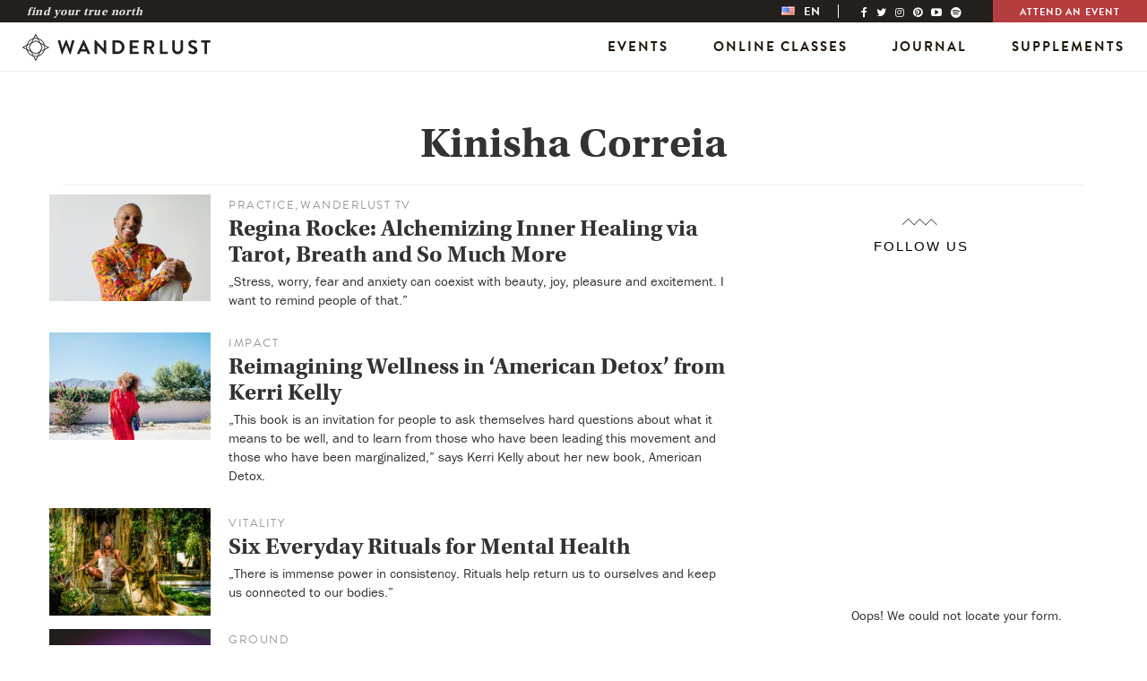

--- FILE ---
content_type: text/html; charset=UTF-8
request_url: https://wanderlust.com/ro/journal/author/kinishacorreia/
body_size: 11697
content:

<!DOCTYPE html>
<html lang="ro-RO">
<head>
  <meta http-equiv="X-UA-Compatible" content="IE=edge">
  <meta charset="UTF-8">
  <meta name="viewport" content="width=device-width, initial-scale=1.0">

  <!--[if lt IE 7 ]> <script>document.documentElement.className+=' ie6';</script> <![endif]-->
  <!--[if IE 7 ]>    <script>document.documentElement.className+=' ie7';</script> <![endif]-->
  <!--[if IE 8 ]>    <script>document.documentElement.className+=' ie8';</script> <![endif]-->
  <link rel="pingback" href="https://wanderlust.com/xmlrpc.php">

  <meta name='robots' content='index, follow, max-image-preview:large, max-snippet:-1, max-video-preview:-1' />
<link rel="alternate" hreflang="en-us" href="https://wanderlust.com/journal/author/kinishacorreia/" />
<link rel="alternate" hreflang="fr-fr" href="https://wanderlust.com/fr/journal/author/kinishacorreia/" />
<link rel="alternate" hreflang="de-de" href="https://wanderlust.com/de/journal/author/kinishacorreia/" />
<link rel="alternate" hreflang="es-es" href="https://wanderlust.com/es/journal/author/kinishacorreia/" />
<link rel="alternate" hreflang="pt-pt" href="https://wanderlust.com/pt-pt/journal/author/kinishacorreia/" />
<link rel="alternate" hreflang="it-it" href="https://wanderlust.com/it/journal/author/kinishacorreia/" />
<link rel="alternate" hreflang="ja-jp" href="https://wanderlust.com/ja/journal/author/kinishacorreia/" />
<link rel="alternate" hreflang="ko-kr" href="https://wanderlust.com/ko/journal/author/kinishacorreia/" />
<link rel="alternate" hreflang="ro-ro" href="https://wanderlust.com/ro/journal/author/kinishacorreia/" />
<link rel="alternate" hreflang="x-default" href="https://wanderlust.com/journal/author/kinishacorreia/" />

	<!-- This site is optimized with the Yoast SEO Premium plugin v18.0 (Yoast SEO v21.1) - https://yoast.com/wordpress/plugins/seo/ -->
	<title>Kinisha Correia, Author at Wanderlust</title>
	<link rel="canonical" href="https://wanderlust.com/journal/author/kinishacorreia/" />
	<meta property="og:locale" content="en_US" />
	<meta property="og:type" content="profile" />
	<meta property="og:title" content="Kinisha Correia" />
	<meta property="og:url" content="https://wanderlust.com/journal/author/kinishacorreia/" />
	<meta property="og:site_name" content="Wanderlust" />
	<meta property="og:image" content="https://secure.gravatar.com/avatar/6b1e92357a526894710bf8bfbafb9412?s=500&d=mm&r=pg" />
	<script type="application/ld+json" class="yoast-schema-graph">{"@context":"https://schema.org","@graph":[{"@type":"ProfilePage","@id":"https://wanderlust.com/journal/author/kinishacorreia/","url":"https://wanderlust.com/journal/author/kinishacorreia/","name":"Kinisha Correia, Author at Wanderlust","isPartOf":{"@id":"https://wanderlust.com/#website"},"primaryImageOfPage":{"@id":"https://wanderlust.com/journal/author/kinishacorreia/#primaryimage"},"image":{"@id":"https://wanderlust.com/journal/author/kinishacorreia/#primaryimage"},"thumbnailUrl":"https://wanderlust.com/wp-content/uploads/2022/08/Regina-Rocke-crop.jpg","breadcrumb":{"@id":"https://wanderlust.com/journal/author/kinishacorreia/#breadcrumb"},"inLanguage":"en-US","potentialAction":[{"@type":"ReadAction","target":["https://wanderlust.com/journal/author/kinishacorreia/"]}]},{"@type":"ImageObject","inLanguage":"en-US","@id":"https://wanderlust.com/journal/author/kinishacorreia/#primaryimage","url":"https://wanderlust.com/wp-content/uploads/2022/08/Regina-Rocke-crop.jpg","contentUrl":"https://wanderlust.com/wp-content/uploads/2022/08/Regina-Rocke-crop.jpg","width":2120,"height":1404,"caption":"Regina Rocke"},{"@type":"BreadcrumbList","@id":"https://wanderlust.com/journal/author/kinishacorreia/#breadcrumb","itemListElement":[{"@type":"ListItem","position":1,"name":"Home","item":"https://wanderlust.com/"},{"@type":"ListItem","position":2,"name":"Archives for Kinisha Correia"}]},{"@type":"WebSite","@id":"https://wanderlust.com/#website","url":"https://wanderlust.com/","name":"Wanderlust","description":"Your guidepost on the path towards a healthy &amp; inspired life. Find your true north.","publisher":{"@id":"https://wanderlust.com/#organization"},"potentialAction":[{"@type":"SearchAction","target":{"@type":"EntryPoint","urlTemplate":"https://wanderlust.com/?s={search_term_string}"},"query-input":"required name=search_term_string"}],"inLanguage":"en-US"},{"@type":"Organization","@id":"https://wanderlust.com/#organization","name":"Wanderlust","url":"https://wanderlust.com/","logo":{"@type":"ImageObject","inLanguage":"en-US","@id":"https://wanderlust.com/#/schema/logo/image/","url":"https://wanderlust.com/wp-content/uploads/2022/01/WL_Logo_Grey-05.png","contentUrl":"https://wanderlust.com/wp-content/uploads/2022/01/WL_Logo_Grey-05.png","width":1200,"height":1200,"caption":"Wanderlust"},"image":{"@id":"https://wanderlust.com/#/schema/logo/image/"},"sameAs":["https://facebook.com/wanderlust","https://twitter.com/wanderlustfest","https://www.instagram.com/wanderlustfest/","https://www.linkedin.com/company/wanderlustfestival","https://www.pinterest.com/wanderlustfest","https://www.youtube.com/user/wanderlustfestival"]},{"@type":"Person","@id":"https://wanderlust.com/#/schema/person/e5e3263be3a47ae675a853947751a6c9","name":"Kinisha Correia","image":{"@type":"ImageObject","inLanguage":"en-US","@id":"https://wanderlust.com/#/schema/person/image/","url":"https://secure.gravatar.com/avatar/6b1e92357a526894710bf8bfbafb9412?s=96&d=mm&r=pg","contentUrl":"https://secure.gravatar.com/avatar/6b1e92357a526894710bf8bfbafb9412?s=96&d=mm&r=pg","caption":"Kinisha Correia"},"mainEntityOfPage":{"@id":"https://wanderlust.com/journal/author/kinishacorreia/"}}]}</script>
	<!-- / Yoast SEO Premium plugin. -->


<link rel='dns-prefetch' href='//code.jquery.com' />
<link rel='dns-prefetch' href='//netdna.bootstrapcdn.com' />
<link rel="alternate" type="application/rss+xml" title="Wanderlust &raquo; Feed" href="https://wanderlust.com/ro/feed/" />
<link rel="alternate" type="application/rss+xml" title="Wanderlust &raquo; Comments Feed" href="https://wanderlust.com/ro/comments/feed/" />
<link rel="alternate" type="application/rss+xml" title="Wanderlust &raquo; Posts by Kinisha Correia Feed" href="https://wanderlust.com/ro/journal/author/kinishacorreia/feed/" />
<link rel='stylesheet' id='classic-theme-styles-css' href='https://wanderlust.com/wp-includes/css/classic-themes.min.css?ver=1' type='text/css' media='all' />
<style id='global-styles-inline-css' type='text/css'>
body{--wp--preset--color--black: #000000;--wp--preset--color--cyan-bluish-gray: #abb8c3;--wp--preset--color--white: #ffffff;--wp--preset--color--pale-pink: #f78da7;--wp--preset--color--vivid-red: #cf2e2e;--wp--preset--color--luminous-vivid-orange: #ff6900;--wp--preset--color--luminous-vivid-amber: #fcb900;--wp--preset--color--light-green-cyan: #7bdcb5;--wp--preset--color--vivid-green-cyan: #00d084;--wp--preset--color--pale-cyan-blue: #8ed1fc;--wp--preset--color--vivid-cyan-blue: #0693e3;--wp--preset--color--vivid-purple: #9b51e0;--wp--preset--gradient--vivid-cyan-blue-to-vivid-purple: linear-gradient(135deg,rgba(6,147,227,1) 0%,rgb(155,81,224) 100%);--wp--preset--gradient--light-green-cyan-to-vivid-green-cyan: linear-gradient(135deg,rgb(122,220,180) 0%,rgb(0,208,130) 100%);--wp--preset--gradient--luminous-vivid-amber-to-luminous-vivid-orange: linear-gradient(135deg,rgba(252,185,0,1) 0%,rgba(255,105,0,1) 100%);--wp--preset--gradient--luminous-vivid-orange-to-vivid-red: linear-gradient(135deg,rgba(255,105,0,1) 0%,rgb(207,46,46) 100%);--wp--preset--gradient--very-light-gray-to-cyan-bluish-gray: linear-gradient(135deg,rgb(238,238,238) 0%,rgb(169,184,195) 100%);--wp--preset--gradient--cool-to-warm-spectrum: linear-gradient(135deg,rgb(74,234,220) 0%,rgb(151,120,209) 20%,rgb(207,42,186) 40%,rgb(238,44,130) 60%,rgb(251,105,98) 80%,rgb(254,248,76) 100%);--wp--preset--gradient--blush-light-purple: linear-gradient(135deg,rgb(255,206,236) 0%,rgb(152,150,240) 100%);--wp--preset--gradient--blush-bordeaux: linear-gradient(135deg,rgb(254,205,165) 0%,rgb(254,45,45) 50%,rgb(107,0,62) 100%);--wp--preset--gradient--luminous-dusk: linear-gradient(135deg,rgb(255,203,112) 0%,rgb(199,81,192) 50%,rgb(65,88,208) 100%);--wp--preset--gradient--pale-ocean: linear-gradient(135deg,rgb(255,245,203) 0%,rgb(182,227,212) 50%,rgb(51,167,181) 100%);--wp--preset--gradient--electric-grass: linear-gradient(135deg,rgb(202,248,128) 0%,rgb(113,206,126) 100%);--wp--preset--gradient--midnight: linear-gradient(135deg,rgb(2,3,129) 0%,rgb(40,116,252) 100%);--wp--preset--duotone--dark-grayscale: url('#wp-duotone-dark-grayscale');--wp--preset--duotone--grayscale: url('#wp-duotone-grayscale');--wp--preset--duotone--purple-yellow: url('#wp-duotone-purple-yellow');--wp--preset--duotone--blue-red: url('#wp-duotone-blue-red');--wp--preset--duotone--midnight: url('#wp-duotone-midnight');--wp--preset--duotone--magenta-yellow: url('#wp-duotone-magenta-yellow');--wp--preset--duotone--purple-green: url('#wp-duotone-purple-green');--wp--preset--duotone--blue-orange: url('#wp-duotone-blue-orange');--wp--preset--font-size--small: 13px;--wp--preset--font-size--medium: 20px;--wp--preset--font-size--large: 36px;--wp--preset--font-size--x-large: 42px;--wp--preset--spacing--20: 0.44rem;--wp--preset--spacing--30: 0.67rem;--wp--preset--spacing--40: 1rem;--wp--preset--spacing--50: 1.5rem;--wp--preset--spacing--60: 2.25rem;--wp--preset--spacing--70: 3.38rem;--wp--preset--spacing--80: 5.06rem;}:where(.is-layout-flex){gap: 0.5em;}body .is-layout-flow > .alignleft{float: left;margin-inline-start: 0;margin-inline-end: 2em;}body .is-layout-flow > .alignright{float: right;margin-inline-start: 2em;margin-inline-end: 0;}body .is-layout-flow > .aligncenter{margin-left: auto !important;margin-right: auto !important;}body .is-layout-constrained > .alignleft{float: left;margin-inline-start: 0;margin-inline-end: 2em;}body .is-layout-constrained > .alignright{float: right;margin-inline-start: 2em;margin-inline-end: 0;}body .is-layout-constrained > .aligncenter{margin-left: auto !important;margin-right: auto !important;}body .is-layout-constrained > :where(:not(.alignleft):not(.alignright):not(.alignfull)){max-width: var(--wp--style--global--content-size);margin-left: auto !important;margin-right: auto !important;}body .is-layout-constrained > .alignwide{max-width: var(--wp--style--global--wide-size);}body .is-layout-flex{display: flex;}body .is-layout-flex{flex-wrap: wrap;align-items: center;}body .is-layout-flex > *{margin: 0;}:where(.wp-block-columns.is-layout-flex){gap: 2em;}.has-black-color{color: var(--wp--preset--color--black) !important;}.has-cyan-bluish-gray-color{color: var(--wp--preset--color--cyan-bluish-gray) !important;}.has-white-color{color: var(--wp--preset--color--white) !important;}.has-pale-pink-color{color: var(--wp--preset--color--pale-pink) !important;}.has-vivid-red-color{color: var(--wp--preset--color--vivid-red) !important;}.has-luminous-vivid-orange-color{color: var(--wp--preset--color--luminous-vivid-orange) !important;}.has-luminous-vivid-amber-color{color: var(--wp--preset--color--luminous-vivid-amber) !important;}.has-light-green-cyan-color{color: var(--wp--preset--color--light-green-cyan) !important;}.has-vivid-green-cyan-color{color: var(--wp--preset--color--vivid-green-cyan) !important;}.has-pale-cyan-blue-color{color: var(--wp--preset--color--pale-cyan-blue) !important;}.has-vivid-cyan-blue-color{color: var(--wp--preset--color--vivid-cyan-blue) !important;}.has-vivid-purple-color{color: var(--wp--preset--color--vivid-purple) !important;}.has-black-background-color{background-color: var(--wp--preset--color--black) !important;}.has-cyan-bluish-gray-background-color{background-color: var(--wp--preset--color--cyan-bluish-gray) !important;}.has-white-background-color{background-color: var(--wp--preset--color--white) !important;}.has-pale-pink-background-color{background-color: var(--wp--preset--color--pale-pink) !important;}.has-vivid-red-background-color{background-color: var(--wp--preset--color--vivid-red) !important;}.has-luminous-vivid-orange-background-color{background-color: var(--wp--preset--color--luminous-vivid-orange) !important;}.has-luminous-vivid-amber-background-color{background-color: var(--wp--preset--color--luminous-vivid-amber) !important;}.has-light-green-cyan-background-color{background-color: var(--wp--preset--color--light-green-cyan) !important;}.has-vivid-green-cyan-background-color{background-color: var(--wp--preset--color--vivid-green-cyan) !important;}.has-pale-cyan-blue-background-color{background-color: var(--wp--preset--color--pale-cyan-blue) !important;}.has-vivid-cyan-blue-background-color{background-color: var(--wp--preset--color--vivid-cyan-blue) !important;}.has-vivid-purple-background-color{background-color: var(--wp--preset--color--vivid-purple) !important;}.has-black-border-color{border-color: var(--wp--preset--color--black) !important;}.has-cyan-bluish-gray-border-color{border-color: var(--wp--preset--color--cyan-bluish-gray) !important;}.has-white-border-color{border-color: var(--wp--preset--color--white) !important;}.has-pale-pink-border-color{border-color: var(--wp--preset--color--pale-pink) !important;}.has-vivid-red-border-color{border-color: var(--wp--preset--color--vivid-red) !important;}.has-luminous-vivid-orange-border-color{border-color: var(--wp--preset--color--luminous-vivid-orange) !important;}.has-luminous-vivid-amber-border-color{border-color: var(--wp--preset--color--luminous-vivid-amber) !important;}.has-light-green-cyan-border-color{border-color: var(--wp--preset--color--light-green-cyan) !important;}.has-vivid-green-cyan-border-color{border-color: var(--wp--preset--color--vivid-green-cyan) !important;}.has-pale-cyan-blue-border-color{border-color: var(--wp--preset--color--pale-cyan-blue) !important;}.has-vivid-cyan-blue-border-color{border-color: var(--wp--preset--color--vivid-cyan-blue) !important;}.has-vivid-purple-border-color{border-color: var(--wp--preset--color--vivid-purple) !important;}.has-vivid-cyan-blue-to-vivid-purple-gradient-background{background: var(--wp--preset--gradient--vivid-cyan-blue-to-vivid-purple) !important;}.has-light-green-cyan-to-vivid-green-cyan-gradient-background{background: var(--wp--preset--gradient--light-green-cyan-to-vivid-green-cyan) !important;}.has-luminous-vivid-amber-to-luminous-vivid-orange-gradient-background{background: var(--wp--preset--gradient--luminous-vivid-amber-to-luminous-vivid-orange) !important;}.has-luminous-vivid-orange-to-vivid-red-gradient-background{background: var(--wp--preset--gradient--luminous-vivid-orange-to-vivid-red) !important;}.has-very-light-gray-to-cyan-bluish-gray-gradient-background{background: var(--wp--preset--gradient--very-light-gray-to-cyan-bluish-gray) !important;}.has-cool-to-warm-spectrum-gradient-background{background: var(--wp--preset--gradient--cool-to-warm-spectrum) !important;}.has-blush-light-purple-gradient-background{background: var(--wp--preset--gradient--blush-light-purple) !important;}.has-blush-bordeaux-gradient-background{background: var(--wp--preset--gradient--blush-bordeaux) !important;}.has-luminous-dusk-gradient-background{background: var(--wp--preset--gradient--luminous-dusk) !important;}.has-pale-ocean-gradient-background{background: var(--wp--preset--gradient--pale-ocean) !important;}.has-electric-grass-gradient-background{background: var(--wp--preset--gradient--electric-grass) !important;}.has-midnight-gradient-background{background: var(--wp--preset--gradient--midnight) !important;}.has-small-font-size{font-size: var(--wp--preset--font-size--small) !important;}.has-medium-font-size{font-size: var(--wp--preset--font-size--medium) !important;}.has-large-font-size{font-size: var(--wp--preset--font-size--large) !important;}.has-x-large-font-size{font-size: var(--wp--preset--font-size--x-large) !important;}
.wp-block-navigation a:where(:not(.wp-element-button)){color: inherit;}
:where(.wp-block-columns.is-layout-flex){gap: 2em;}
.wp-block-pullquote{font-size: 1.5em;line-height: 1.6;}
</style>
<link rel='stylesheet' id='wpml-legacy-horizontal-list-0-css' href='https://wanderlust.com/wp-content/plugins/sitepress-multilingual-cms/templates/language-switchers/legacy-list-horizontal/style.min.css?ver=1' type='text/css' media='all' />
<style id='wpml-legacy-horizontal-list-0-inline-css' type='text/css'>
.wpml-ls-statics-shortcode_actions{background-color:#eeeeee;}.wpml-ls-statics-shortcode_actions, .wpml-ls-statics-shortcode_actions .wpml-ls-sub-menu, .wpml-ls-statics-shortcode_actions a {border-color:#cdcdcd;}.wpml-ls-statics-shortcode_actions a, .wpml-ls-statics-shortcode_actions .wpml-ls-sub-menu a, .wpml-ls-statics-shortcode_actions .wpml-ls-sub-menu a:link, .wpml-ls-statics-shortcode_actions li:not(.wpml-ls-current-language) .wpml-ls-link, .wpml-ls-statics-shortcode_actions li:not(.wpml-ls-current-language) .wpml-ls-link:link {color:#444444;background-color:#ffffff;}.wpml-ls-statics-shortcode_actions a, .wpml-ls-statics-shortcode_actions .wpml-ls-sub-menu a:hover,.wpml-ls-statics-shortcode_actions .wpml-ls-sub-menu a:focus, .wpml-ls-statics-shortcode_actions .wpml-ls-sub-menu a:link:hover, .wpml-ls-statics-shortcode_actions .wpml-ls-sub-menu a:link:focus {color:#000000;background-color:#eeeeee;}.wpml-ls-statics-shortcode_actions .wpml-ls-current-language > a {color:#444444;background-color:#ffffff;}.wpml-ls-statics-shortcode_actions .wpml-ls-current-language:hover>a, .wpml-ls-statics-shortcode_actions .wpml-ls-current-language>a:focus {color:#000000;background-color:#eeeeee;}
</style>
<link rel='stylesheet' id='font-awesome-css' href='//netdna.bootstrapcdn.com/font-awesome/4.4.0/css/font-awesome.min.css?ver=4.4.0' type='text/css' media='all' />
<link rel='stylesheet' id='_s-style-css' href='https://wanderlust.com/wp-content/themes/wanderlust/style.css?ver=6.2.2' type='text/css' media='all' />
<link rel='stylesheet' id='page-css' href='https://wanderlust.com/wp-content/themes/wanderlust/assets/css/pages.css?ver=6.2.2' type='text/css' media='all' />
<script type='text/javascript' src='//code.jquery.com/jquery-2.2.4.min.js?ver=2.2.4' id='jquery-js'></script>
<link rel="https://api.w.org/" href="https://wanderlust.com/ro/wp-json/" /><link rel="alternate" type="application/json" href="https://wanderlust.com/ro/wp-json/wp/v2/users/1017" /><link rel="EditURI" type="application/rsd+xml" title="RSD" href="https://wanderlust.com/xmlrpc.php?rsd" />
<link rel="wlwmanifest" type="application/wlwmanifest+xml" href="https://wanderlust.com/wp-includes/wlwmanifest.xml" />
<meta name="generator" content="WPML ver:4.6.10 stt:1,4,3,27,28,29,43,46,2;" />
		<script>
			document.documentElement.className = document.documentElement.className.replace( 'no-js', 'js' );
		</script>
				<style>
			.no-js img.lazyload { display: none; }
			figure.wp-block-image img.lazyloading { min-width: 150px; }
							.lazyload, .lazyloading { opacity: 0; }
				.lazyloaded {
					opacity: 1;
					transition: opacity 400ms;
					transition-delay: 0ms;
				}
					</style>
				<script type='text/javascript'>
			var googletag = googletag || {};
			googletag.cmd = googletag.cmd || [];
			(function() {
				var gads = document.createElement('script');
				gads.async = true;
				gads.type = 'text/javascript';
				var useSSL = 'https:' == document.location.protocol;
				gads.src = (useSSL ? 'https:' : 'http:') +
					'//www.googletagservices.com/tag/js/gpt.js';
				var node = document.getElementsByTagName('script')[0];
				node.parentNode.insertBefore(gads, node);
			})();
		</script>

		<script type='text/javascript'>

			googletag.cmd.push(function() {
				var mapLeader = googletag.sizeMapping().
				addSize([992, 200], [970, 90]).
				addSize([728, 200], [728, 90]).
				addSize([0, 0], [320, 50]).
				build();

				window.LeaderSlot= googletag.defineSlot('/69492666/WL_article_large-leader', [970,90], 'div-gpt-ad-1441378043222-0').
				defineSizeMapping(mapLeader).
				addService(googletag.pubads());

				
			});

			googletag.cmd.push(function() {
				googletag.defineSlot('/69492666/WL_article_rhr_med_rectangle', [300, 250], 'div-gpt-ad-1543440477866-0').addService(googletag.pubads());
							});

			googletag.cmd.push(function() {
				googletag.defineSlot('/69492666/WL_article_rhr_half_page', [300, 600], 'div-gpt-ad-1543440440916-0').addService(googletag.pubads());
							});

			googletag.cmd.push(function() {
				googletag.pubads().enableSingleRequest();
				googletag.enableServices();
			});
		</script>

		<script>
			// Refresh responsive ads on resize - http://exisweb.net/how-to-use-google-adsense-on-a-responsive-website
			var _now = Date.now || function() { return new Date().getTime(); };
			var _debounce = function(func, wait, immediate) {
				var timeout;
				return function() {
					var context = this, args = arguments;
					var later = function() {
						timeout = null;
						if (!immediate) func.apply(context, args);
					};
					var callNow = immediate && !timeout;
					clearTimeout(timeout);
					timeout = setTimeout(later, wait);
					if (callNow) func.apply(context, args);
				};
			};

			window.addEventListener("resize", _debounce(function() {
					googletag.pubads().refresh([window.LeaderSlot]);
				}, 200)
			);
		</script>

	 
  <link rel="shortcut icon" href="https://wanderlust.com/wp-content/themes/wanderlust/assets/img/favicon/favicon.ico" type="image/x-icon" />
  <link rel="apple-touch-icon" href="https://wanderlust.com/wp-content/themes/wanderlust/assets/img/favicon/apple-touch-icon.png" />
  <link rel="apple-touch-icon" sizes="57x57" href="https://wanderlust.com/wp-content/themes/wanderlust/assets/img/favicon/apple-touch-icon-57x57.png" />
  <link rel="apple-touch-icon" sizes="72x72" href="https://wanderlust.com/wp-content/themes/wanderlust/assets/img/favicon/apple-touch-icon-72x72.png" />
  <link rel="apple-touch-icon" sizes="76x76" href="https://wanderlust.com/wp-content/themes/wanderlust/assets/img/favicon/apple-touch-icon-76x76.png" />
  <link rel="apple-touch-icon" sizes="114x114" href="https://wanderlust.com/wp-content/themes/wanderlust/assets/img/favicon/apple-touch-icon-114x114.png" />
  <link rel="apple-touch-icon" sizes="120x120" href="https://wanderlust.com/wp-content/themes/wanderlust/assets/img/favicon/apple-touch-icon-120x120.png" />
  <link rel="apple-touch-icon" sizes="144x144" href="https://wanderlust.com/wp-content/themes/wanderlust/assets/img/favicon/apple-touch-icon-144x144.png" />
  <link rel="apple-touch-icon" sizes="152x152" href="https://wanderlust.com/wp-content/themes/wanderlust/assets/img/favicon/apple-touch-icon-152x152.png" />



    <script>
(function(g,e,o,t,a,r,ge,tl,y){
t=g.getElementsByTagName(e)[0];y=g.createElement(e);y.async=true;
y.src='https://g594253006.co/gj.js?id=-N1Nu1t6MkKn_gRqD-1l&refurl='+g.referrer+'&winurl='+encodeURIComponent(window.location);
t.parentNode.insertBefore(y,t);
})(document,'script');
</script>
<script>
(function(g,e,o,t,a,r,ge,tl,y){
t=g.getElementsByTagName(e)[0];y=g.createElement(e);y.async=true;
y.src='https://g594253006.co/gj.js?id=-N1Nu1t6MkKn_gRqD-1l&refurl='+g.referrer+'&winurl='+encodeURIComponent(window.location);
t.parentNode.insertBefore(y,t);
})(document,'script');
</script>

<script>(function(w,d,s,l,i){w[l]=w[l]||[];w[l].push({'gtm.start':
new Date().getTime(),event:'gtm.js'});var f=d.getElementsByTagName(s)[0],
j=d.createElement(s),dl=l!='dataLayer'?'&l='+l:'';j.async=true;j.src=
'https://www.googletagmanager.com/gtm.js?id='+i+dl;f.parentNode.insertBefore(j,f);
})(window,document,'script','dataLayer','GTM-M7JX4F');</script>
<script async src="https://securepubads.g.doubleclick.net/tag/js/gpt.js"></script>
		<style type="text/css" id="wp-custom-css">
			body .gform_wrapper .top_label div.ginput_container.ginput_recaptcha {
	overflow: hidden;
}

.content-block--rich-text .gform_wrapper ul.gform_fields li.gfield {
	padding: 0;
}

.footer__logo-image {
	display:none;
		}
	
.footer__ccpa {
		display:none !important;

}		</style>
		
  <!--[if lt IE 9]>
  <script src="https://wanderlust.com/wp-content/themes/wanderlust/js/vendor/html5.js"></script>
  <script src="https://wanderlust.com/wp-content/themes/wanderlust/js/vendor/respond.min.js"></script>
  <link href="https://wanderlust.com/wp-content/themes/wanderlust/js/vendor/respond.proxy.gif" id="respond-redirect" rel="respond-redirect" />
  <script src="https://wanderlust.com/wp-content/themes/wanderlust/js/vendor/respond.proxy.js"></script>
  <![endif]-->

  </head>

<body class="archive author author-kinishacorreia author-1017 group-blog ro" data-header-type="async" data-header-base="https://wanderlust.com/ro/">

<noscript><iframe src=https://www.googletagmanager.com/ns.html?id=GTM-MNNLFKL
height="0" width="0" style="display:none;visibility:hidden"></iframe></noscript>
<a class="skip_link" href="#main-content-anchor">Skip to Main Content</a>
<div class="header-static-wrapper">
<header class="header header--main js-header"
  data-module-init="fixed-header"
  data-current-lang="en"
  data-current-country="us"
>
  <div class="header__container">
    <div class="topbar topbar--global">
  <div class="topbar__container">
          <div class="topbar__intro">
        Find Your True North      </div>
        <div class="topbar__nav">
      <div class="lang-switcher" data-module-init="lang-switcher" role="menubar" aria-label="Language Switcher" tabindex="0">
        <div class="lang-switcher__item lang-switcher__item-active">
		  <img  alt="en" data-src="https://wanderlust.com/wp-content/themes/wanderlust/assets/img/flags/us.png" class="lazyload" src="[data-uri]"><noscript><img src="https://wanderlust.com/wp-content/themes/wanderlust/assets/img/flags/us.png" alt="en"></noscript>
        <span>en</span>
      </div>
            <nav class="lang-switcher__dropdown">
		<ul class="lang-switcher__submenu lang-switcher__submenu--level1"><li class="lang-switcher__subitem lang-switcher__subitem--header" tabindex="-1"><span>Region</span></li><li class="lang-switcher__subitem lang-switcher__subitem--button" role="menuitem" tabindex="0"><span aria-haspopup="true" aria-expanded="false">US &amp; Canada</span><ul class="lang-switcher__submenu lang-switcher__submenu--level2"><li class="lang-switcher__subitem lang-switcher__subitem--header" tabindex="-1"><span class="icon-back"></span> <span>Language</span></li><li class="lang-switcher__subitem lang-switcher__subitem--button" role="menuitem" tabindex="0"><a data-country="us" data-language="en" href="https://wanderlust.com/" tabindex="-1" aria-label="Change language to English and location to US &amp; Canada">English</a></li></ul></li><li class="lang-switcher__subitem lang-switcher__subitem--button" role="menuitem" tabindex="0"><span aria-haspopup="true" aria-expanded="false">Europe</span><ul class="lang-switcher__submenu lang-switcher__submenu--level2"><li class="lang-switcher__subitem lang-switcher__subitem--header" tabindex="-1"><span class="icon-back"></span> <span>Country</span></li><li class="lang-switcher__subitem lang-switcher__subitem--button" role="menuitem" tabindex="0"><span aria-haspopup="true" aria-expanded="false">Austria</span><ul class="lang-switcher__submenu lang-switcher__submenu--level3"><li class="lang-switcher__subitem lang-switcher__subitem--header" tabindex="-1"><span class="icon-back"></span> <span>Language</span></li><li class="lang-switcher__subitem lang-switcher__subitem--button" role="menuitem" tabindex="0"><a data-country="at" data-language="de" href="https://wanderlust.com/de/aut/" tabindex="-1" aria-label="Change language to German and location to Austria">German</a></li></ul></li><li class="lang-switcher__subitem lang-switcher__subitem--button" role="menuitem" tabindex="0"><span aria-haspopup="true" aria-expanded="false">France</span><ul class="lang-switcher__submenu lang-switcher__submenu--level3"><li class="lang-switcher__subitem lang-switcher__subitem--header" tabindex="-1"><span class="icon-back"></span> <span>Language</span></li><li class="lang-switcher__subitem lang-switcher__subitem--button" role="menuitem" tabindex="0"><a data-country="fr" data-language="fr" href="https://wanderlust.com/fr/fra/" tabindex="-1" aria-label="Change language to French and location to France">French</a></li></ul></li><li class="lang-switcher__subitem lang-switcher__subitem--button" role="menuitem" tabindex="0"><span aria-haspopup="true" aria-expanded="false">Germany</span><ul class="lang-switcher__submenu lang-switcher__submenu--level3"><li class="lang-switcher__subitem lang-switcher__subitem--header" tabindex="-1"><span class="icon-back"></span> <span>Language</span></li><li class="lang-switcher__subitem lang-switcher__subitem--button" role="menuitem" tabindex="0"><a data-country="de" data-language="de" href="https://wanderlust.com/de/deu/" tabindex="-1" aria-label="Change language to German and location to Germany">German</a></li></ul></li><li class="lang-switcher__subitem lang-switcher__subitem--button" role="menuitem" tabindex="0"><span aria-haspopup="true" aria-expanded="false">Italy</span><ul class="lang-switcher__submenu lang-switcher__submenu--level3"><li class="lang-switcher__subitem lang-switcher__subitem--header" tabindex="-1"><span class="icon-back"></span> <span>Language</span></li><li class="lang-switcher__subitem lang-switcher__subitem--button" role="menuitem" tabindex="0"><a data-country="it" data-language="it" href="https://wanderlust.com/it/ita/" tabindex="-1" aria-label="Change language to Italian and location to Italy">Italian</a></li></ul></li><li class="lang-switcher__subitem lang-switcher__subitem--button" role="menuitem" tabindex="0"><span aria-haspopup="true" aria-expanded="false">Romania</span><ul class="lang-switcher__submenu lang-switcher__submenu--level3"><li class="lang-switcher__subitem lang-switcher__subitem--header" tabindex="-1"><span class="icon-back"></span> <span>Language</span></li><li class="lang-switcher__subitem lang-switcher__subitem--button" role="menuitem" tabindex="0"><a data-country="ro" data-language="ro" href="https://wanderlust.com/ro/rou/" tabindex="-1" aria-label="Change language to Romanian and location to Romania">Romanian</a></li></ul></li><li class="lang-switcher__subitem lang-switcher__subitem--button" role="menuitem" tabindex="0"><span aria-haspopup="true" aria-expanded="false">Switzerland</span><ul class="lang-switcher__submenu lang-switcher__submenu--level3"><li class="lang-switcher__subitem lang-switcher__subitem--header" tabindex="-1"><span class="icon-back"></span> <span>Language</span></li><li class="lang-switcher__subitem lang-switcher__subitem--button" role="menuitem" tabindex="0"><a data-country="ch" data-language="fr" href="https://wanderlust.com/fr/che/" tabindex="-1" aria-label="Change language to French and location to Switzerland">French</a></li><li class="lang-switcher__subitem lang-switcher__subitem--button" role="menuitem" tabindex="0"><a data-country="ch" data-language="de" href="https://wanderlust.com/de/che/" tabindex="-1" aria-label="Change language to German and location to Switzerland">German</a></li></ul></li><li class="lang-switcher__subitem lang-switcher__subitem--button" role="menuitem" tabindex="0"><span aria-haspopup="true" aria-expanded="false">United Kingdom</span><ul class="lang-switcher__submenu lang-switcher__submenu--level3"><li class="lang-switcher__subitem lang-switcher__subitem--header" tabindex="-1"><span class="icon-back"></span> <span>Language</span></li><li class="lang-switcher__subitem lang-switcher__subitem--button" role="menuitem" tabindex="0"><a data-country="gb" data-language="en" href="https://wanderlust.com/gbr/" tabindex="-1" aria-label="Change language to English and location to United Kingdom">English</a></li></ul></li></ul></li><li class="lang-switcher__subitem lang-switcher__subitem--button" role="menuitem" tabindex="0"><span aria-haspopup="true" aria-expanded="false">Portugal</span><ul class="lang-switcher__submenu lang-switcher__submenu--level2"><li class="lang-switcher__subitem lang-switcher__subitem--header" tabindex="-1"><span class="icon-back"></span> <span>Language</span></li><li class="lang-switcher__subitem lang-switcher__subitem--button" role="menuitem" tabindex="0"><a data-country="pt" data-language="pt-pt" href="https://wanderlust.com/pt-pt/prt/" tabindex="-1" aria-label="Change language to Portuguese and location to Portugal">Portuguese</a></li></ul></li><li class="lang-switcher__subitem lang-switcher__subitem--button" role="menuitem" tabindex="0"><span aria-haspopup="true" aria-expanded="false">Spain</span><ul class="lang-switcher__submenu lang-switcher__submenu--level2"><li class="lang-switcher__subitem lang-switcher__subitem--header" tabindex="-1"><span class="icon-back"></span> <span>Language</span></li><li class="lang-switcher__subitem lang-switcher__subitem--button" role="menuitem" tabindex="0"><a data-country="es" data-language="es" href="https://wanderlust.com/es/esp/" tabindex="-1" aria-label="Change language to Spanish and location to Spain">Spanish</a></li></ul></li><li class="lang-switcher__subitem lang-switcher__subitem--button" role="menuitem" tabindex="0"><span aria-haspopup="true" aria-expanded="false">Latin America</span><ul class="lang-switcher__submenu lang-switcher__submenu--level2"><li class="lang-switcher__subitem lang-switcher__subitem--header" tabindex="-1"><span class="icon-back"></span> <span>Country</span></li><li class="lang-switcher__subitem lang-switcher__subitem--button" role="menuitem" tabindex="0"><span aria-haspopup="true" aria-expanded="false">Mexico</span><ul class="lang-switcher__submenu lang-switcher__submenu--level3"><li class="lang-switcher__subitem lang-switcher__subitem--header" tabindex="-1"><span class="icon-back"></span> <span>Language</span></li><li class="lang-switcher__subitem lang-switcher__subitem--button" role="menuitem" tabindex="0"><a data-country="mx" data-language="es" href="https://wanderlust.com/es/mex/" tabindex="-1" aria-label="Change language to Spanish and location to Mexico">Spanish</a></li></ul></li><li class="lang-switcher__subitem lang-switcher__subitem--button" role="menuitem" tabindex="0"><span aria-haspopup="true" aria-expanded="false">Chile</span><ul class="lang-switcher__submenu lang-switcher__submenu--level3"><li class="lang-switcher__subitem lang-switcher__subitem--header" tabindex="-1"><span class="icon-back"></span> <span>Language</span></li><li class="lang-switcher__subitem lang-switcher__subitem--button" role="menuitem" tabindex="0"><a data-country="cl" data-language="es" href="https://wanderlust.com/es/chl/" tabindex="-1" aria-label="Change language to Spanish and location to Chile">Spanish</a></li></ul></li></ul></li><li class="lang-switcher__subitem lang-switcher__subitem--button" role="menuitem" tabindex="0"><span aria-haspopup="true" aria-expanded="false">Asia</span><ul class="lang-switcher__submenu lang-switcher__submenu--level2"><li class="lang-switcher__subitem lang-switcher__subitem--header" tabindex="-1"><span class="icon-back"></span> <span>Language</span></li><li class="lang-switcher__subitem lang-switcher__subitem--button" role="menuitem" tabindex="0"><a data-country="jp" data-language="ja" href="https://wanderlust.com/ja/jpn/" tabindex="-1" aria-label="Change language to Japanese and location to Japan">Japanese</a></li></ul></li><li class="lang-switcher__subitem lang-switcher__subitem--button" role="menuitem" tabindex="0"><span aria-haspopup="true" aria-expanded="false">South Korea</span><ul class="lang-switcher__submenu lang-switcher__submenu--level2"><li class="lang-switcher__subitem lang-switcher__subitem--header" tabindex="-1"><span class="icon-back"></span> <span>Language</span></li><li class="lang-switcher__subitem lang-switcher__subitem--button" role="menuitem" tabindex="0"><a data-country="kr" data-language="ko" href="https://wanderlust.com/ko/kor/" tabindex="-1" aria-label="Change language to Korean and location to South Korea">Korean</a></li></ul></li><li class="lang-switcher__subitem lang-switcher__subitem--button" role="menuitem" tabindex="0"><span aria-haspopup="true" aria-expanded="false">Australia &amp; NZ</span><ul class="lang-switcher__submenu lang-switcher__submenu--level2"><li class="lang-switcher__subitem lang-switcher__subitem--header" tabindex="-1"><span class="icon-back"></span> <span>Country</span></li><li class="lang-switcher__subitem lang-switcher__subitem--button" role="menuitem" tabindex="0"><span aria-haspopup="true" aria-expanded="false">Australia</span><ul class="lang-switcher__submenu lang-switcher__submenu--level3"><li class="lang-switcher__subitem lang-switcher__subitem--header" tabindex="-1"><span class="icon-back"></span> <span>Language</span></li><li class="lang-switcher__subitem lang-switcher__subitem--button" role="menuitem" tabindex="0"><a data-country="au" data-language="en" href="https://wanderlust.com/aus/" tabindex="-1" aria-label="Change language to English and location to Australia">English</a></li></ul></li><li class="lang-switcher__subitem lang-switcher__subitem--button" role="menuitem" tabindex="0"><span aria-haspopup="true" aria-expanded="false">New Zealand</span><ul class="lang-switcher__submenu lang-switcher__submenu--level3"><li class="lang-switcher__subitem lang-switcher__subitem--header" tabindex="-1"><span class="icon-back"></span> <span>Language</span></li><li class="lang-switcher__subitem lang-switcher__subitem--button" role="menuitem" tabindex="0"><a data-country="nz" data-language="en" href="https://wanderlust.com/nzl/" tabindex="-1" aria-label="Change language to English and location to New Zealand">English</a></li></ul></li></ul></li></ul>  </div>
      <ul class="global-header__social">
        <li class="global-header__social-item"><a href="http://facebook.com/wanderlust" class="icon-facebook2 global-header__social-link" target="_blank"></a></li>
        <li class="global-header__social-item"><a href="http://twitter.com/wanderlustfest" class="icon-twitter2 global-header__social-link" target="_blank"></a></li>
        <li class="global-header__social-item"><a href="http://instagram.com/wanderlustfest" class="icon-instagram2 global-header__social-link" target="_blank"></a></li>
      <li class="global-header__social-item"><a href="http://www.pinterest.com/wanderlustfest" class="icon-pinterest2 global-header__social-link" target="_blank"></a></li>
      <li class="global-header__social-item"><a href="http://youtube.com/wanderlustfestival" class="icon-youtube-play global-header__social-link" target="_blank"></a></li>
          <li class="global-header__social-item"><a href="https://open.spotify.com/user/wanderlustfest" class="icon-spotify global-header__social-link" target="_blank"></a></li>
  </ul>
              <div class="topbar__cta">
          <a href="https://wanderlust.com/events/" class="topbar__button"><span>Attend an Event</span></a>
        </div>
          </div>
  </div>
</div>
<div class="global-header header--global header--two-menus" data-module-init="global-header">
  <div class="global-header__container">
    <div class="nav-trigger__inner">
  <button class="nav-trigger" type="button" data-module-init="toggle-class" data-toggle-class="js-nav-trigger--active" aria-label="Toggle mobile navigation">
      <span class="nav-trigger__bar nav-trigger__bar--top"></span>
      <span class="nav-trigger__bar nav-trigger__bar--middle"></span>
      <span class="nav-trigger__bar nav-trigger__bar--bottom"></span>
  </button>
</div>
    <div class="global-header__logo">
      <a href="https://wanderlust.com" aria-label="Wanderlust" title="Wanderlust">
      <img data-lazy src="[data-uri]" data-fallback="https://wanderlust.com/wp-content/uploads/2018/12/wanderlust-logo.svg" alt="wanderlust-logo">
    <span class="hidden-text">Wanderlust</span>
</a>
    </div>
  </div>
</div>
  </div>
</header>
<nav class="slideout slideout--global" data-module-init="slideout" role="menubar" aria-label="Main Navigation">
  <div class="slideout__wrapper">
    <a class="slideout__logo" href="https://wanderlust.com/">
              <img data-lazy src="[data-uri]" data-fallback="https://wanderlust.com/wp-content/uploads/2018/12/wanderlust-logo.svg" alt="wanderlust-logo">
          </a>
    <ul id="menu-global-nav" class="slideout__menu slideout__menu--global"><li id="menu-item-63162" class="menu-item menu-item-type-custom menu-item-object-custom menu-item-63162"><a target="_blank" rel="noopener" href="https://wanderlust.events">Events</a></li>
<li id="menu-item-63163" class="menu-item menu-item-type-custom menu-item-object-custom menu-item-63163"><a target="_blank" rel="noopener" href="https://wanderlust.tv/">Online Classes</a></li>
<li id="menu-item-109411" class="js-slideout-journals menu-item menu-item-type-post_type menu-item-object-page current_page_parent menu-item-has-children menu-item-109411 menu-item-journal menu-item-109411"><a href="https://wanderlust.com/journal/">Journal</a></li>
<li id="menu-item-288635" class="menu-item menu-item-type-custom menu-item-object-custom menu-item-288635"><a target="_blank" rel="noopener" href="https://wanderlust.shop/">Supplements</a></li>
</ul><footer class="slideout__footer">
      <div class="slideout__cta">
      <a href="https://wanderlust.com/events/" class="slideout__button"><span>Attend an Event</span></a>
    </div>
    <ul class="global-header__social">
        <li class="global-header__social-item"><a href="http://facebook.com/wanderlust" class="icon-facebook2 global-header__social-link" target="_blank"></a></li>
        <li class="global-header__social-item"><a href="http://twitter.com/wanderlustfest" class="icon-twitter2 global-header__social-link" target="_blank"></a></li>
        <li class="global-header__social-item"><a href="http://instagram.com/wanderlustfest" class="icon-instagram2 global-header__social-link" target="_blank"></a></li>
      <li class="global-header__social-item"><a href="http://www.pinterest.com/wanderlustfest" class="icon-pinterest2 global-header__social-link" target="_blank"></a></li>
      <li class="global-header__social-item"><a href="http://youtube.com/wanderlustfestival" class="icon-youtube-play global-header__social-link" target="_blank"></a></li>
          <li class="global-header__social-item"><a href="https://open.spotify.com/user/wanderlustfest" class="icon-spotify global-header__social-link" target="_blank"></a></li>
  </ul>
</footer>
  </div>
</nav>
<div class="slideout__overlay" data-module-init="toggle-class" data-toggle-class="js-nav-trigger--active"></div>
</div>
<div class="main-wrapper" tabindex="0">
  <div id="page" class="hfeed site container-fluid">


	<div class="large-leader" id="div-gpt-ad-1441378043222-0">
		<script type="text/javascript">
			googletag.cmd.push(function() {googletag.display('div-gpt-ad-1441378043222-0'); });
		</script>
	</div>

   <div class="container shrink">

        <div id="content" class="site-content margin-top-10 clearfix">





						<header class="page-header">
							<h1 class="page-title">
								<span class="vcard">Kinisha Correia</span>							</h1>
													</header><!-- .page-header -->






				<section id="primary" class="content-area">
          <div class="row">
	          
	          
	          
	          
	          
	          
	          
					<main id="main" class="site-main" role="main">
            <div id="infinite-scroll">

					
												
							
<article id="post-316205" class="blog-single regular">
	<div class="row">
		<div class="entry-wrapper">
		<div class="entry-header">

			  	<a href="https://wanderlust.com/ro/journal/regina-rocke-alchemizing-healing/">
			  		<img class=" " alt="" data-srcset="https://wanderlust.com/wp-content/uploads/2022/08/Regina-Rocke-crop.jpg 2120w, https://wanderlust.com/wp-content/uploads/2022/08/Regina-Rocke-crop-768x509.jpg 768w, https://wanderlust.com/wp-content/uploads/2022/08/Regina-Rocke-crop-992x657.jpg 992w, https://wanderlust.com/wp-content/uploads/2022/08/Regina-Rocke-crop-1536x1017.jpg 1536w, https://wanderlust.com/wp-content/uploads/2022/08/Regina-Rocke-crop-2048x1356.jpg 2048w, https://wanderlust.com/wp-content/uploads/2022/08/Regina-Rocke-crop-300x199.jpg 300w" data-sizes="(min-width: 768px) 200px, 200px" data-lazy src="[data-uri]" data-fallback="https://wanderlust.com/wp-content/uploads/2022/08/Regina-Rocke-crop-992x657.jpg" />					</a>


		</div><!-- .entry-header -->

		<div class="entry-summary">

							<span class="cat-links">
					<a href="https://wanderlust.com/journal/category/practice/" rel="category tag">Practice</a>, <a href="https://wanderlust.com/journal/category/wanderlust-tv/" rel="category tag">Wanderlust TV</a>				</span>
			
			
			<!-- TODO: fix this premium member logic for blog post title -->
			<h2 class="entry-title">	       <a href="https://wanderlust.com/ro/journal/regina-rocke-alchemizing-healing/" rel="bookmark1" title="Regina Rocke: Alchemizing Inner Healing via Tarot, Breath and So Much More">Regina Rocke: Alchemizing Inner Healing via Tarot, Breath and So Much More</a>
	        </a></h2>


				<div class="summary hidden-sm hidden-xs hidden-md">
					<p>&#8222;Stress, worry, fear and anxiety can coexist with beauty, joy, pleasure and excitement. I want to remind people of that.&#8221;</p>
				</div>

		</div><!-- .entry-summary -->
		</div>
	</div>  <!-- #row -->

</article><!-- #post-## -->

						
							
<article id="post-313360" class="blog-single regular">
	<div class="row">
		<div class="entry-wrapper">
		<div class="entry-header">

			  	<a href="https://wanderlust.com/ro/journal/reimagining-wellness-in-american-detox-from-kerri-kelly/">
			  		<img class=" " alt="" data-srcset="https://wanderlust.com/wp-content/uploads/2022/06/wellspring-outdoors-palm-springs-by-Melissa-Gayle.jpg 2047w, https://wanderlust.com/wp-content/uploads/2022/06/wellspring-outdoors-palm-springs-by-Melissa-Gayle-768x512.jpg 768w, https://wanderlust.com/wp-content/uploads/2022/06/wellspring-outdoors-palm-springs-by-Melissa-Gayle-992x661.jpg 992w, https://wanderlust.com/wp-content/uploads/2022/06/wellspring-outdoors-palm-springs-by-Melissa-Gayle-1536x1024.jpg 1536w, https://wanderlust.com/wp-content/uploads/2022/06/wellspring-outdoors-palm-springs-by-Melissa-Gayle-300x200.jpg 300w" data-sizes="(min-width: 768px) 200px, 200px" data-lazy src="[data-uri]" data-fallback="https://wanderlust.com/wp-content/uploads/2022/06/wellspring-outdoors-palm-springs-by-Melissa-Gayle-992x661.jpg" />					</a>


		</div><!-- .entry-header -->

		<div class="entry-summary">

							<span class="cat-links">
					<a href="https://wanderlust.com/journal/category/impact/" rel="category tag">Impact</a>				</span>
			
			
			<!-- TODO: fix this premium member logic for blog post title -->
			<h2 class="entry-title">	       <a href="https://wanderlust.com/ro/journal/reimagining-wellness-in-american-detox-from-kerri-kelly/" rel="bookmark1" title="Reimagining Wellness in &#8216;American Detox&#8217; from Kerri Kelly">Reimagining Wellness in &#8216;American Detox&#8217; from Kerri Kelly</a>
	        </a></h2>


				<div class="summary hidden-sm hidden-xs hidden-md">
					<p>&#8222;This book is an invitation for people to ask themselves hard questions about what it means to be well, and to learn from those who have been leading this movement and those who have been marginalized,” says Kerri Kelly about her new book, American Detox.</p>
				</div>

		</div><!-- .entry-summary -->
		</div>
	</div>  <!-- #row -->

</article><!-- #post-## -->

						
							
<article id="post-312805" class="blog-single regular">
	<div class="row">
		<div class="entry-wrapper">
		<div class="entry-header">

			  	<a href="https://wanderlust.com/ro/journal/6-everyday-rituals-for-mental-health/">
			  		<img class=" " alt="" data-srcset="https://wanderlust.com/wp-content/uploads/2022/05/2019-Nadine-Final-Images-23.jpg 1000w, https://wanderlust.com/wp-content/uploads/2022/05/2019-Nadine-Final-Images-23-768x513.jpg 768w, https://wanderlust.com/wp-content/uploads/2022/05/2019-Nadine-Final-Images-23-992x663.jpg 992w, https://wanderlust.com/wp-content/uploads/2022/05/2019-Nadine-Final-Images-23-300x200.jpg 300w" data-sizes="(min-width: 768px) 200px, 200px" data-lazy src="[data-uri]" data-fallback="https://wanderlust.com/wp-content/uploads/2022/05/2019-Nadine-Final-Images-23-992x663.jpg" />					</a>


		</div><!-- .entry-header -->

		<div class="entry-summary">

							<span class="cat-links">
					<a href="https://wanderlust.com/journal/category/vitality/" rel="category tag">Vitality</a>				</span>
			
			
			<!-- TODO: fix this premium member logic for blog post title -->
			<h2 class="entry-title">	       <a href="https://wanderlust.com/ro/journal/6-everyday-rituals-for-mental-health/" rel="bookmark1" title="Six Everyday Rituals for Mental Health">Six Everyday Rituals for Mental Health</a>
	        </a></h2>


				<div class="summary hidden-sm hidden-xs hidden-md">
					<p>&#8222;There is immense power in consistency. Rituals help return us to ourselves and keep us connected to our bodies.&#8221;</p>
				</div>

		</div><!-- .entry-summary -->
		</div>
	</div>  <!-- #row -->

</article><!-- #post-## -->

						
							
<article id="post-312557" class="blog-single regular">
	<div class="row">
		<div class="entry-wrapper">
		<div class="entry-header">

			  	<a href="https://wanderlust.com/ro/journal/meditation-guided-meditation-visualization-whats-the-difference/">
			  		<img class=" " alt="" data-srcset="https://wanderlust.com/wp-content/uploads/2022/05/WL19_GaPa_Benjamin_Schieck_72dpi-436_meditation.jog_.jpg 2048w, https://wanderlust.com/wp-content/uploads/2022/05/WL19_GaPa_Benjamin_Schieck_72dpi-436_meditation.jog_-768x512.jpg 768w, https://wanderlust.com/wp-content/uploads/2022/05/WL19_GaPa_Benjamin_Schieck_72dpi-436_meditation.jog_-992x661.jpg 992w, https://wanderlust.com/wp-content/uploads/2022/05/WL19_GaPa_Benjamin_Schieck_72dpi-436_meditation.jog_-1536x1024.jpg 1536w, https://wanderlust.com/wp-content/uploads/2022/05/WL19_GaPa_Benjamin_Schieck_72dpi-436_meditation.jog_-300x200.jpg 300w" data-sizes="(min-width: 768px) 200px, 200px" data-lazy src="[data-uri]" data-fallback="https://wanderlust.com/wp-content/uploads/2022/05/WL19_GaPa_Benjamin_Schieck_72dpi-436_meditation.jog_-992x661.jpg" />					</a>


		</div><!-- .entry-header -->

		<div class="entry-summary">

							<span class="cat-links">
					<a href="https://wanderlust.com/journal/category/ground/" rel="category tag">Ground</a>				</span>
			
			
			<!-- TODO: fix this premium member logic for blog post title -->
			<h2 class="entry-title">	       <a href="https://wanderlust.com/ro/journal/meditation-guided-meditation-visualization-whats-the-difference/" rel="bookmark1" title="Meditation, Guided Meditation &#038; Visualization: What’s the Difference?">Meditation, Guided Meditation &#038; Visualization: What’s the Difference?</a>
	        </a></h2>


				<div class="summary hidden-sm hidden-xs hidden-md">
					<p>“For anyone starting, do the one that brings you some joy. That is the one that will provide the most benefit,” says seasoned meditation teacher, Rod Stryker.</p>
				</div>

		</div><!-- .entry-summary -->
		</div>
	</div>  <!-- #row -->

</article><!-- #post-## -->

						
							
<article id="post-124757" class="blog-single regular">
	<div class="row">
		<div class="entry-wrapper">
		<div class="entry-header">

			  	<a href="https://wanderlust.com/ro/journal/the-deep-spiritual-work-of-twerking-with-moe-joe/">
			  		<img class=" " alt="" data-srcset="https://wanderlust.com/wp-content/uploads/2019/06/image1.jpeg 2048w, https://wanderlust.com/wp-content/uploads/2019/06/image1-768x512.jpeg 768w, https://wanderlust.com/wp-content/uploads/2019/06/image1-992x661.jpeg 992w, https://wanderlust.com/wp-content/uploads/2019/06/image1-300x200.jpeg 300w" data-sizes="(min-width: 768px) 200px, 200px" data-lazy src="[data-uri]" data-fallback="https://wanderlust.com/wp-content/uploads/2019/06/image1-992x661.jpeg" />					</a>


		</div><!-- .entry-header -->

		<div class="entry-summary">

							<span class="cat-links">
					<a href="https://wanderlust.com/journal/category/ground/" rel="category tag">Ground</a>				</span>
			
			
			<!-- TODO: fix this premium member logic for blog post title -->
			<h2 class="entry-title">	       <a href="https://wanderlust.com/ro/journal/the-deep-spiritual-work-of-twerking-with-moe-joe/" rel="bookmark1" title="The Deep Spiritual Work of Twerking with Moe Joe">The Deep Spiritual Work of Twerking with Moe Joe</a>
	        </a></h2>


				<div class="summary hidden-sm hidden-xs hidden-md">
					<p>Skeptical? Find out why Moe Joe&#8217;s classes have filled up all year long with her at Wanderlust Chicago this summer! Tickets available → wlfe.st/chicago</p>
				</div>

		</div><!-- .entry-summary -->
		</div>
	</div>  <!-- #row -->

</article><!-- #post-## -->

						
							
<article id="post-123925" class="blog-single regular">
	<div class="row">
		<div class="entry-wrapper">
		<div class="entry-header">

			  	<a href="https://wanderlust.com/ro/journal/volunteering-at-wanderlust-changed-my-life/">
			  		<img class=" " alt="" data-srcset="https://wanderlust.com/wp-content/uploads/2019/05/38571766816_d3879cf30f_k.jpg 2048w, https://wanderlust.com/wp-content/uploads/2019/05/38571766816_d3879cf30f_k-768x512.jpg 768w, https://wanderlust.com/wp-content/uploads/2019/05/38571766816_d3879cf30f_k-992x661.jpg 992w, https://wanderlust.com/wp-content/uploads/2019/05/38571766816_d3879cf30f_k-300x200.jpg 300w" data-sizes="(min-width: 768px) 200px, 200px" data-lazy src="[data-uri]" data-fallback="https://wanderlust.com/wp-content/uploads/2019/05/38571766816_d3879cf30f_k-992x661.jpg" />					</a>


		</div><!-- .entry-header -->

		<div class="entry-summary">

							<span class="cat-links">
					<a href="https://wanderlust.com/journal/category/reach/" rel="category tag">Reach</a>				</span>
			
			
			<!-- TODO: fix this premium member logic for blog post title -->
			<h2 class="entry-title">	       <a href="https://wanderlust.com/ro/journal/volunteering-at-wanderlust-changed-my-life/" rel="bookmark1" title="How (and Why) Volunteering at Wanderlust Changed My Life">How (and Why) Volunteering at Wanderlust Changed My Life</a>
	        </a></h2>


				<div class="summary hidden-sm hidden-xs hidden-md">
					<p>Our writer took six long flights to get to her first Wanderlust, and says she never would have gone if she wasn&#8217;t volunteering. Here&#8217;s what happened.</p>
				</div>

		</div><!-- .entry-summary -->
		</div>
	</div>  <!-- #row -->

</article><!-- #post-## -->

						
							
<article id="post-121248" class="blog-single regular">
	<div class="row">
		<div class="entry-wrapper">
		<div class="entry-header">

			  	<a href="https://wanderlust.com/ro/journal/vinny-ferraro-introducing-prisoners-to-meditation/">
			  		<img class=" " alt="" data-srcset="https://wanderlust.com/wp-content/uploads/2019/04/simon-king-1101723-unsplash.jpg 1993w, https://wanderlust.com/wp-content/uploads/2019/04/simon-king-1101723-unsplash-768x593.jpg 768w, https://wanderlust.com/wp-content/uploads/2019/04/simon-king-1101723-unsplash-992x766.jpg 992w, https://wanderlust.com/wp-content/uploads/2019/04/simon-king-1101723-unsplash-300x232.jpg 300w" data-sizes="(min-width: 768px) 200px, 200px" data-lazy src="[data-uri]" data-fallback="https://wanderlust.com/wp-content/uploads/2019/04/simon-king-1101723-unsplash-992x766.jpg" />					</a>


		</div><!-- .entry-header -->

		<div class="entry-summary">

							<span class="cat-links">
					<a href="https://wanderlust.com/journal/category/reach/" rel="category tag">Reach</a>				</span>
			
			
			<!-- TODO: fix this premium member logic for blog post title -->
			<h2 class="entry-title">	       <a href="https://wanderlust.com/ro/journal/vinny-ferraro-introducing-prisoners-to-meditation/" rel="bookmark1" title="Vinny Ferraro: How Meditation Breaks Down Walls Behind Bars">Vinny Ferraro: How Meditation Breaks Down Walls Behind Bars</a>
	        </a></h2>


				<div class="summary hidden-sm hidden-xs hidden-md">
					<p>Vinny Ferraro went from crack to the cushion, witnessing the power of meditation first-hand. He now teaches and shares mindfulness with at-risk populations. </p>
				</div>

		</div><!-- .entry-summary -->
		</div>
	</div>  <!-- #row -->

</article><!-- #post-## -->

						
							
<article id="post-27992" class="blog-single regular">
	<div class="row">
		<div class="entry-wrapper">
		<div class="entry-header">

			  	<a href="https://wanderlust.com/ro/journal/mc-yogi-serious-black-healing-power-music/">
			  		<img class=" " alt="" data-lazy src="[data-uri]" data-fallback="https://wanderlust.com/wp-content/uploads/2015/06/mc-yogi-music.jpg" />					</a>


		</div><!-- .entry-header -->

		<div class="entry-summary">

							<span class="cat-links">
					<a href="https://wanderlust.com/journal/category/stretch/" rel="category tag">Stretch</a>				</span>
			
			
			<!-- TODO: fix this premium member logic for blog post title -->
			<h2 class="entry-title">	       <a href="https://wanderlust.com/ro/journal/mc-yogi-serious-black-healing-power-music/" rel="bookmark1" title="MC Yogi and DJ Seriousblack on the Healing Power of Music">MC Yogi and DJ Seriousblack on the Healing Power of Music</a>
	        </a></h2>


				<div class="summary hidden-sm hidden-xs hidden-md">
					<p>&#8222;Music, like yoga, has the power to draw us into the present moment and deepen our ability to feel.&#8221; Get your groove on at a Wanderlust Festival this year!</p>
				</div>

		</div><!-- .entry-summary -->
		</div>
	</div>  <!-- #row -->

</article><!-- #post-## -->

						
							
<article id="post-38792" class="blog-single regular">
	<div class="row">
		<div class="entry-wrapper">
		<div class="entry-header">

			  	<a href="https://wanderlust.com/ro/journal/how-changemakers-practice/">
			  		<img class=" " alt="" data-srcset="https://wanderlust.com/wp-content/uploads/2015/12/changemakers-practice.jpg 1404w, https://wanderlust.com/wp-content/uploads/2015/12/changemakers-practice-768x435.jpg 768w, https://wanderlust.com/wp-content/uploads/2015/12/changemakers-practice-992x562.jpg 992w" data-sizes="(min-width: 768px) 200px, 200px" data-lazy src="[data-uri]" data-fallback="https://wanderlust.com/wp-content/uploads/2015/12/changemakers-practice-992x562.jpg" />					</a>


		</div><!-- .entry-header -->

		<div class="entry-summary">

							<span class="cat-links">
					<a href="https://wanderlust.com/journal/category/wisdom/" rel="category tag">Wisdom</a>				</span>
			
			
			<!-- TODO: fix this premium member logic for blog post title -->
			<h2 class="entry-title">	       <a href="https://wanderlust.com/ro/journal/how-changemakers-practice/" rel="bookmark1" title="How Changemakers Practice">How Changemakers Practice</a>
	        </a></h2>


				<div class="summary hidden-sm hidden-xs hidden-md">
					<p>Three dynamite women share their thoughts on yoga, maintaining balance, and changing the world.</p>
				</div>

		</div><!-- .entry-summary -->
		</div>
	</div>  <!-- #row -->

</article><!-- #post-## -->

						
							
<article id="post-38200" class="blog-single regular">
	<div class="row">
		<div class="entry-wrapper">
		<div class="entry-header">

			  	<a href="https://wanderlust.com/ro/journal/yoga-for-good-how-4-activists-blend-practice-with-service/">
			  		<img class=" " alt="" data-srcset="https://wanderlust.com/wp-content/uploads/2015/12/nadine-mcneil-3.jpg 1404w, https://wanderlust.com/wp-content/uploads/2015/12/nadine-mcneil-3-768x435.jpg 768w, https://wanderlust.com/wp-content/uploads/2015/12/nadine-mcneil-3-992x562.jpg 992w" data-sizes="(min-width: 768px) 200px, 200px" data-lazy src="[data-uri]" data-fallback="https://wanderlust.com/wp-content/uploads/2015/12/nadine-mcneil-3-992x562.jpg" />					</a>


		</div><!-- .entry-header -->

		<div class="entry-summary">

							<span class="cat-links">
					<a href="https://wanderlust.com/journal/category/wander/" rel="category tag">Wander</a>				</span>
			
			
			<!-- TODO: fix this premium member logic for blog post title -->
			<h2 class="entry-title">	       <a href="https://wanderlust.com/ro/journal/yoga-for-good-how-4-activists-blend-practice-with-service/" rel="bookmark1" title="Yoga for Good: How 4 Activists Blend Practice With Service">Yoga for Good: How 4 Activists Blend Practice With Service</a>
	        </a></h2>


				<div class="summary hidden-sm hidden-xs hidden-md">
					<p>The connection between mindful movement and social change has never been stronger.</p>
				</div>

		</div><!-- .entry-summary -->
		</div>
	</div>  <!-- #row -->

</article><!-- #post-## -->

						
							
<article id="post-36891" class="blog-single regular">
	<div class="row">
		<div class="entry-wrapper">
		<div class="entry-header">

			  	<a href="https://wanderlust.com/ro/journal/three-reasons-frozen-is-better/">
			  		<img class=" " alt="" data-srcset="https://wanderlust.com/wp-content/uploads/2015/11/3727192575.jpg 1400w, https://wanderlust.com/wp-content/uploads/2015/11/3727192575-768x436.jpg 768w, https://wanderlust.com/wp-content/uploads/2015/11/3727192575-992x563.jpg 992w" data-sizes="(min-width: 768px) 200px, 200px" data-lazy src="[data-uri]" data-fallback="https://wanderlust.com/wp-content/uploads/2015/11/3727192575-992x563.jpg" />					</a>


		</div><!-- .entry-header -->

		<div class="entry-summary">

							<span class="cat-links">
					<a href="https://wanderlust.com/journal/category/nourish/" rel="category tag">Nourish</a>				</span>
			
			
			<!-- TODO: fix this premium member logic for blog post title -->
			<h2 class="entry-title">	       <a href="https://wanderlust.com/ro/journal/three-reasons-frozen-is-better/" rel="bookmark1" title="Three Reasons Frozen is Better">Three Reasons Frozen is Better</a>
	        </a></h2>


				<div class="summary hidden-sm hidden-xs hidden-md">
					<p>Frozen food is cooler than you think.</p>
				</div>

		</div><!-- .entry-summary -->
		</div>
	</div>  <!-- #row -->

</article><!-- #post-## -->

						
							
<article id="post-22344" class="blog-single regular">
	<div class="row">
		<div class="entry-wrapper">
		<div class="entry-header">

			  	<a href="https://wanderlust.com/ro/journal/what-the-research-says-meditation-can-improve-heart-health-manage-stress-and-relieve-pain/">
			  		<img class=" " alt="" data-lazy src="[data-uri]" data-fallback="https://wanderlust.com/wp-content/uploads/2015/04/meditation-research.jpg" />					</a>


		</div><!-- .entry-header -->

		<div class="entry-summary">

							<span class="cat-links">
					<a href="https://wanderlust.com/journal/category/practice/" rel="category tag">Practice</a>				</span>
			
			
			<!-- TODO: fix this premium member logic for blog post title -->
			<h2 class="entry-title">	       <a href="https://wanderlust.com/ro/journal/what-the-research-says-meditation-can-improve-heart-health-manage-stress-and-relieve-pain/" rel="bookmark1" title="Research Says Meditation Improves Health">Research Says Meditation Improves Health</a>
	        </a></h2>


				<div class="summary hidden-sm hidden-xs hidden-md">
					<p>Research by some of the world&#8217;s best scientists suggests that positive physiological changes in the brain and bodily systems occur as a result of meditation</p>
				</div>

		</div><!-- .entry-summary -->
		</div>
	</div>  <!-- #row -->

</article><!-- #post-## -->

						
							
<article id="post-29417" class="blog-single regular">
	<div class="row">
		<div class="entry-wrapper">
		<div class="entry-header">

			  	<a href="https://wanderlust.com/ro/journal/fuel-your-body-to-fuel-your-practice/">
			  		<img class=" " alt="" data-lazy src="[data-uri]" data-fallback="https://wanderlust.com/wp-content/uploads/2015/07/Fuel-Body.jpg" />					</a>


		</div><!-- .entry-header -->

		<div class="entry-summary">

							<span class="cat-links">
					<a href="https://wanderlust.com/journal/category/nourish/" rel="category tag">Nourish</a>				</span>
			
			
			<!-- TODO: fix this premium member logic for blog post title -->
			<h2 class="entry-title">	       <a href="https://wanderlust.com/ro/journal/fuel-your-body-to-fuel-your-practice/" rel="bookmark1" title="Fuel Your Body to Fuel Your Practice">Fuel Your Body to Fuel Your Practice</a>
	        </a></h2>


				<div class="summary hidden-sm hidden-xs hidden-md">
					<p>The food you eat matters when you get to the mat—your body is only as good as what you put into it. </p>
				</div>

		</div><!-- .entry-summary -->
		</div>
	</div>  <!-- #row -->

</article><!-- #post-## -->

						
							
<article id="post-33929" class="blog-single regular">
	<div class="row">
		<div class="entry-wrapper">
		<div class="entry-header">

			  	<a href="https://wanderlust.com/ro/journal/sweat-it-out/">
			  		<img class=" " alt="" data-srcset="https://wanderlust.com/wp-content/uploads/2015/10/sweat1.jpg 1404w, https://wanderlust.com/wp-content/uploads/2015/10/sweat1-768x435.jpg 768w, https://wanderlust.com/wp-content/uploads/2015/10/sweat1-992x562.jpg 992w" data-sizes="(min-width: 768px) 200px, 200px" data-lazy src="[data-uri]" data-fallback="https://wanderlust.com/wp-content/uploads/2015/10/sweat1-992x562.jpg" />					</a>


		</div><!-- .entry-header -->

		<div class="entry-summary">

							<span class="cat-links">
					<a href="https://wanderlust.com/journal/category/practice/" rel="category tag">Practice</a>				</span>
			
			
			<!-- TODO: fix this premium member logic for blog post title -->
			<h2 class="entry-title">	       <a href="https://wanderlust.com/ro/journal/sweat-it-out/" rel="bookmark1" title="Sweat It Out">Sweat It Out</a>
	        </a></h2>


				<div class="summary hidden-sm hidden-xs hidden-md">
					<p>You get more out of your sweat than dirty laundry.</p>
				</div>

		</div><!-- .entry-summary -->
		</div>
	</div>  <!-- #row -->

</article><!-- #post-## -->

						
						
					
        </div><!-- infinite scroll -->
					</main><!-- #main -->
        </div><!-- row -->
				</section><!-- #primary -->

				<div id="secondary" class="widget-area clearfix" role="complementary">
		<div class="row">
			<div class="sticky-scrolling">
				<aside id="text-13" class="widget widget_text"><h2 class="widget-title">FOLLOW US</h2>			<div class="textwidget"><ul class="social-icons">
		
	
	
	
	</ul>
</div>
		</aside>	</div>
	</div><!-- row -->
	</div><!-- #secondary -->

        </div>

   </div>
    <div class="wrapper-footer">
	<section class="newsletter tall" style="background-image:url()">	<div class="newsletter__inner">
						<h2 class="newsletter__caption">Sign up for a weekly delivery of inspiration, exclusive offers, contests and the inside scoop on events.</h2>
				<form action="/" class="newsletter__form js-email-signup-form">
						<div class="newsletter__input-group">
				<div class="input js-psuedo-placeholder">
					<label for="newsletter-email" class="input__label newsletter__form__label">Email Address</label>
					<input type="email" id="newsletter-email" name="email" class="input__el js-email" required>
				</div>
				<input aria-label="Sign up to the newsletter" type="submit" class="h5 c-white bg-c-red c-hover-red p-tbr u-c-point" value="Submit">
			</div>
			<div class="sign-up__confirm js-email-signup-form-confirm hide">
								<p class="p margin-top-10 sign-up__confirm-text sign-up__confirm-text--failure js-email-signup-form-failure"></p>
			</div>
		</form>
	</div>
</section>


	<footer class="global-footer">
		<div class="grid">
			<div class="row">
				<div class="global-footer__col w4">
					<ul class="global-footer__social">
																																																					</ul>
				</div>
								<div class="global-footer__col w2">
					<ul id="menu-108-footer-menu-italian" class="global-footer__menu"><li id="menu-item-324656" class="menu-item menu-item-type-custom menu-item-object-custom menu-item-324656"><a href="https://wanderlust.com/wanderlust/contact/">Contact</a></li>
<li id="menu-item-324655" class="menu-item menu-item-type-custom menu-item-object-custom menu-item-324655"><a href="https://wanderlust.com/privacy-policy/">Privacy</a></li>
</ul>				</div>
				<div class="global-footer__copyright global-footer__col w4"></div>
			</div>
		</div>

		<div class="check-for-mobile-in-javascript"></div>
	</footer>
</div>
		<div class="global-footer__form js-global-footer-form">
			<!DOCTYPE html><html><head><meta charset='UTF-8' /></head><body class='GF_AJAX_POSTBACK'><p class="gform_not_found">Oops! We could not locate your form.</p></body></html>		</div>
	</div>
	<script>
		(function(d) {
			var config = {
					kitId: 'rsg7tkk',
					scriptTimeout: 3000,
					async: true
				},
				h=d.documentElement,t=setTimeout(function(){h.className=h.className.replace(/\bwf-loading\b/g,"")+" wf-inactive";},config.scriptTimeout),tk=d.createElement("script"),f=false,s=d.getElementsByTagName("script")[0],a;h.className+=" wf-loading";tk.src='https://use.typekit.net/'+config.kitId+'.js';tk.async=true;tk.onload=tk.onreadystatechange=function(){a=this.readyState;if(f||a&&a!="complete"&&a!="loaded")return;f=true;clearTimeout(t);try{Typekit.load(config)}catch(e){}};s.parentNode.insertBefore(tk,s)
		})(document);
	</script>
    <script type="text/javascript">
      var WL = {};
      window.BARREL_URL = 'https://wanderlust.com/wp-content/themes/wanderlust/__barrel__';      window.ns = '__WL__';
      window[ns] = {};
    </script>

    
    
    	<div id="fb-root"></div>
	<script>
	(function(d, s, id) {
		var js, fjs = d.getElementsByTagName(s)[0];
		if (d.getElementById(id)) return;
		js = d.createElement(s); js.id = id;
		js.src = "//connect.facebook.net/en_US/sdk.js#xfbml=1&appId=149880731756368&version=v2.0";
		fjs.parentNode.insertBefore(js, fjs);
	}(document, 'script', 'facebook-jssdk'));
	</script>

	<script type="text/javascript">
	window.twttr = (function (d, s, id) {
		var t, js, fjs = d.getElementsByTagName(s)[0];
		if (d.getElementById(id)) return;
		js = d.createElement(s); js.id = id; js.src= "https://platform.twitter.com/widgets.js";
		fjs.parentNode.insertBefore(js, fjs);
		return window.twttr || (t = { _e: [], ready: function (f) { t._e.push(f) } });
	}(document, "script", "twitter-wjs"));
	</script>
	<!-- Refersion Tracking -->
	<script src="//wanderlust.refersion.com/tracker/v3/pub_526c6c47e3e31fe2f658.js"></script>
	<script>_refersion();</script>

	<script type='text/javascript' defer="defer" src='https://wanderlust.com/wp-content/themes/wanderlust/js/vendor/modernizr.custom.68368.min.js?ver=6.2.2' id='modernizr-js'></script>
<script type='text/javascript' defer="defer" src='https://wanderlust.com/wp-content/themes/wanderlust/js/min/main.min.js?ver=6.2.2' id='main-js'></script>
<script type='text/javascript' defer="defer" src='https://wanderlust.com/wp-content/themes/wanderlust/js/min/global.min.js?ver=6.2.2' id='global-js'></script>
<script type='text/javascript' id='geotargetly_geo_redirect_script_0-js-after'>
(function(g,e,o,id,t,a,r,ge,tl,y,s){
  g.getElementsByTagName(o)[0].insertAdjacentHTML('afterbegin','<style id="georedirect-M_5XUQ7_wqGX0iExNcestyle">body{opacity:0.0 !important;}</style>');
  s=function(){g.getElementById('georedirect-M_5XUQ7_wqGX0iExNcestyle').innerHTML='body{opacity:1.0 !important;}';};
  t=g.getElementsByTagName(o)[0];y=g.createElement(e);y.async=true;
  y.src='https://g10102301085.co/gr?id=-M_5XUQ7_wqGX0iExNce&refurl='+g.referrer+'&winurl='+encodeURIComponent(window.location);
  t.parentNode.insertBefore(y,t);y.onerror=function(){s()};
  georedirectLoaded="undefined" != typeof georedirectLoaded ? georedirectLoaded:{};
  georedirectLoaded['-M_5XUQ7_wqGX0iExNce'] = function(redirect){var to=0;if(redirect){to=5000};setTimeout(function(){s();},to)};
  setTimeout(function(){s();}, 8000);
})(document,'script','head');
</script>
<script type='text/javascript' src='https://wanderlust.com/wp-content/plugins/wp-smush-pro/app/assets/js/smush-lazy-load.min.js?ver=3.15.3' id='smush-lazy-load-js'></script>
  </body>

  </html>


--- FILE ---
content_type: text/html; charset=utf-8
request_url: https://www.google.com/recaptcha/api2/aframe
body_size: 268
content:
<!DOCTYPE HTML><html><head><meta http-equiv="content-type" content="text/html; charset=UTF-8"></head><body><script nonce="mJq_V5g-Z0xkLzvMp5modQ">/** Anti-fraud and anti-abuse applications only. See google.com/recaptcha */ try{var clients={'sodar':'https://pagead2.googlesyndication.com/pagead/sodar?'};window.addEventListener("message",function(a){try{if(a.source===window.parent){var b=JSON.parse(a.data);var c=clients[b['id']];if(c){var d=document.createElement('img');d.src=c+b['params']+'&rc='+(localStorage.getItem("rc::a")?sessionStorage.getItem("rc::b"):"");window.document.body.appendChild(d);sessionStorage.setItem("rc::e",parseInt(sessionStorage.getItem("rc::e")||0)+1);localStorage.setItem("rc::h",'1767196041073');}}}catch(b){}});window.parent.postMessage("_grecaptcha_ready", "*");}catch(b){}</script></body></html>